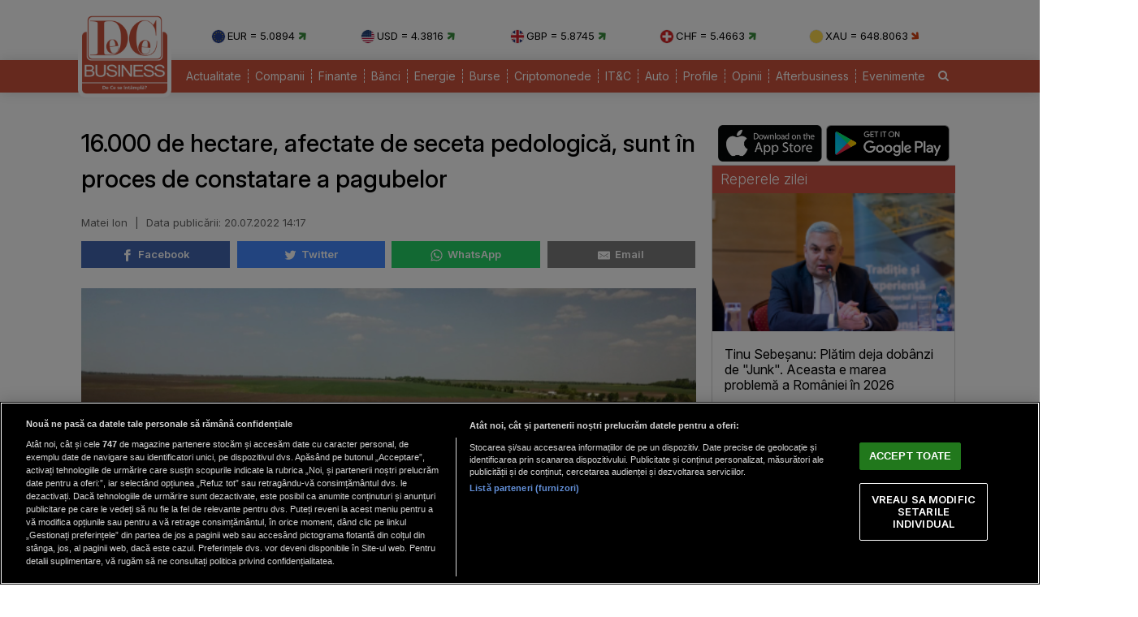

--- FILE ---
content_type: text/html; charset=UTF-8
request_url: https://www.dcbusiness.ro/16-000-de-hectare-afectate-de-seceta-pedologica-sunt-in-proces-de-constatare-a-pagubelor_646434.html
body_size: 16244
content:

<!doctype html><html lang="ro"><head><meta charset="UTF-8"><link rel="preconnect" href="https://cookie-cdn.cookiepro.com" crossorigin><link rel="preconnect" href="https://media.dcbusiness.ro" crossorigin><link rel="preload" href="https://cookie-cdn.cookiepro.com/scripttemplates/otSDKStub.js" as="script" /><link rel="dns-prefetch" href="https://sniff.dcbusiness.ro/"><link rel="dns-prefetch" href="https://www.google-analytics.com"><link rel="dns-prefetch" href="https://www.googletagmanager.com"> <title>16.000 de hectare, afectate de seceta pedologică, sunt în proces de constatare a pagubelor | DCBusiness.ro</title> <link rel="preconnect" href="https://fonts.googleapis.com"> <link rel="preconnect" href="https://fonts.gstatic.com" crossorigin> <script type="text/plain" data-cfasync="false" class="optanon-category-C0002" src="https://www.googletagmanager.com/gtag/js?id=G-K5NVSW764Q"></script><script type="text/plain" data-cfasync="false" class="optanon-category-C0002"> window.dataLayer = window.dataLayer || []; function gtag(){dataLayer.push(arguments);} gtag('js', new Date()); gtag('config', 'G-K5NVSW764Q');</script> <script src="https://cookie-cdn.cookiepro.com/scripttemplates/otSDKStub.js" data-document-language="true" type="text/javascript" charset="UTF-8" data-domain-script="167c4501-8496-46ac-adf4-a4c75f9a6f82" ></script><script type="text/javascript">function OptanonWrapper() { }</script> <script type="text/plain" data-cfasync="false" class="optanon-category-C0004" async src="https://securepubads.g.doubleclick.net/tag/js/gpt.js"></script><script type="text/plain" data-cfasync="false" class="optanon-category-C0004">var googletag = googletag || {};googletag.cmd = googletag.cmd || [];	googletag.cmd.push(function() {	googletag.defineSlot("/1473368974/dcbusiness_gpt/billboard_responsive", [[900,200], [970,90], [970,200], [970,250], [1086,280], [1164,300]], "div-gpt-dcbusiness_gpt-billboard_responsive")	.defineSizeMapping(	googletag .sizeMapping() .addSize([1920, 0], [[900,200], [970,90], [970,200], [970,250], [1086,280], [1164,300]]) .addSize([1600, 0], [[900,200], [970,90], [970,200], [970,250], [1086,280]]) .addSize([900, 0], [[900,200], [970,90], [970,200], [970,250]]) .addSize([0, 0], []) .build() ) .addService(googletag.pubads()); googletag.defineSlot("/1473368974/dcbusiness_gpt/box1_right", [[300,100], [300,200], [300,250], [300,450], [300,480], [300,600]], "div-gpt-dcbusiness_gpt-box1_right").addService(googletag.pubads()); googletag.defineSlot("/1473368974/dcbusiness_gpt/box2_right", [[300,100], [300,200], [300,250], [300,450], [300,480], [300,600]], "div-gpt-dcbusiness_gpt-box2_right").addService(googletag.pubads()); googletag.defineSlot("/1473368974/dcbusiness_gpt/box1_horizontal", [[728,90], [728,200], [750,100], [750,200], [750,300]], "div-gpt-dcbusiness_gpt-box1_horizontal").addService(googletag.pubads()); googletag.defineSlot("/1473368974/dcbusiness_gpt/box2_horizontal", [[728,90], [728,200], [750,100], [750,200]], "div-gpt-dcbusiness_gpt-box2_horizontal").addService(googletag.pubads());	googletag.defineSlot("/1473368974/dcbusiness_gpt/box1_permanent", [[300,250], [300,600]], "div-gpt-dcbusiness_gpt-box1_permanent").addService(googletag.pubads());	googletag.defineSlot("/1473368974/dcbusiness_gpt/box_large_branding_CEC_banci", [[300,600]], "div-gpt-dcbusiness_gpt-box_large_branding_CEC_banci").addService(googletag.pubads());	googletag.pubads().setCentering(true);	googletag.pubads().enableSingleRequest();	googletag.pubads().collapseEmptyDivs();	googletag.pubads().setTargeting('dcbusiness_category', 'stiri');	googletag.pubads().disableInitialLoad();	googletag.enableServices(); });</script> <script type="text/plain" data-cfasync="false" class="optanon-category-C0004" src="https://live.demand.supply/up.js"></script> <meta property="og:title" content="16.000 de hectare, afectate de seceta pedologică, sunt &icirc;n proces de constatare a pagubelor"/> <meta property="og:type" content="article" /> <meta property="article:published_time" content="2022-07-20T14:17:49+03:00" /> <meta property="og:image" content="https://media.dcbusiness.ro/image/202207/full/seceta_30416700.jpg" /> <meta property="og:url" content="https://www.dcbusiness.ro/16-000-de-hectare-afectate-de-seceta-pedologica-sunt-in-proces-de-constatare-a-pagubelor_646434.html"/> <meta property="og:description" content="Suprafaţa afectată de secetă pedologică la culturile la care s-a încheiat recoltatul, respectiv grâu, este de aproximativ 16.000 hectare cultivate în judeţele Brăila, Galaţi, Ialomiţa şi Teleorman, iar procesul de constatare a pagubelor este în plină desf" /><meta name="description" content="Suprafaţa afectată de secetă pedologică la culturile la care s-a încheiat recoltatul, respectiv grâu, este de aproximativ 16.000 hectare cultivate în judeţele Brăila, Galaţi, Ialomiţa şi Teleorman, iar procesul de constatare a pagubelor este în plină desf" /><meta name="keywords" content="apa,culturi agricole,pagube,seceta" /> <meta name="referrer" content="strict-origin-when-cross-origin"> <meta name="robots" content="follow, index, max-snippet:-1, max-video-preview:-1, max-image-preview:large"/> <meta name="reply-to" content="redactia@dcbusiness.ro" /> <meta name="Publisher" content="dcbusiness.ro" /> <meta name="author" content="Matei Ion" /> <link href="https://fonts.googleapis.com/css2?family=Inter:ital,opsz,wght@0,14..32,100..900;1,14..32,100..900&display=swap" rel="stylesheet">  <link href="https://media.dcbusiness.ro/assets_v2/styles/desktop/style.css?v=2025.1" type="text/css" rel="stylesheet" />  <link rel="stylesheet" href="https://media.dcbusiness.ro/assets_v2/css/fontawesome/font-awesome.min.css"> <link rel="stylesheet" href="https://media.dcbusiness.ro/assets_v2/flags/css/flag-icon.min.css"> <script type="application/ld+json"> { "@context": "http://schema.org", "publicAccess": true, "isAccessibleForFree": true, "@type": "NewsArticle", "mainEntityOfPage": { "@type": "WebPage", "@id": "https://www.dcbusiness.ro/16-000-de-hectare-afectate-de-seceta-pedologica-sunt-in-proces-de-constatare-a-pagubelor_646434.html" }, "headline": "16.000 de hectare, afectate de seceta pedologică, sunt în proces de constatare a pagubelor", "image": [ "https://media.dcbusiness.ro/image/202207/w670/seceta_30416700.jpg" ], "dateCreated" : "2022-07-20T14:17:49+03:00", "datePublished": "2022-07-20T14:17:49+03:00", "publisher": { "@type": "Organization", "name" : "DCBusiness", "url" : "https://www.dcbusiness.ro", "logo" : { "@type": "ImageObject", "url": "https://media.dcbusiness.ro/assets_v2/images/logo.png" } }, "description": "Suprafaţa afectată de secetă pedologică la culturile la care s-a încheiat recoltatul, respectiv grâu, este de aproximativ 16.000 hectare cultivate în judeţele Brăila, Galaţi, Ialomiţa şi Teleorman, iar procesul de constatare a pagubelor este în plină desfăşurare, a anunţat, miercuri, Ministerul Agriculturii şi Dezvoltării Rurale (MADR), într-un comunicat de presă transmis AGERPRES.", "author": "Matei Ion" } </script> <link rel="shortcut icon" href="https://media.dcbusiness.ro/assets_v2/favicon_dcb/apple-icon-180x180.png" /> <link rel="icon" type="image/x-icon" href="https://media.dcbusiness.ro/assets_v2/favicon_dcb/apple-icon-57x57.png" /> <link rel="shortcut icon" type="image/vnd.microsoft.icon" href="https://media.dcbusiness.ro/assets_v2/favicon_dcb/apple-icon-180x180.png" /> <link rel="apple-touch-icon" sizes="57x57" href="https://media.dcbusiness.ro/assets_v2/favicon_dcb/apple-icon-57x57.png"> <link rel="apple-touch-icon" sizes="60x60" href="https://media.dcbusiness.ro/assets_v2/favicon_dcb/apple-icon-60x60.png"> <link rel="apple-touch-icon" sizes="72x72" href="https://media.dcbusiness.ro/assets_v2/favicon_dcb/apple-icon-72x72.png"> <link rel="apple-touch-icon" sizes="76x76" href="https://media.dcbusiness.ro/assets_v2/favicon_dcb/apple-icon-76x76.png"> <link rel="apple-touch-icon" sizes="114x114" href="https://media.dcbusiness.ro/assets_v2/favicon_dcb/apple-icon-114x114.png"> <link rel="apple-touch-icon" sizes="120x120" href="https://media.dcbusiness.ro/assets_v2/favicon_dcb/apple-icon-120x120.png"> <link rel="apple-touch-icon" sizes="144x144" href="https://media.dcbusiness.ro/assets_v2/favicon_dcb/apple-icon-144x144.png"> <link rel="apple-touch-icon" sizes="152x152" href="https://media.dcbusiness.ro/assets_v2/favicon_dcb/apple-icon-152x152.png"> <link rel="apple-touch-icon" sizes="180x180" href="https://media.dcbusiness.ro/assets_v2/favicon_dcb/apple-icon-180x180.png"> <link rel="icon" type="image/png" sizes="192x192" href="https://media.dcbusiness.ro/assets_v2/favicon_dcb/android-icon-192x192.png?v=4"> <link rel="icon" type="image/png" sizes="32x32" href="https://media.dcbusiness.ro/assets_v2/favicon_dcb/favicon-32x32.png?v=4"> <link rel="icon" type="image/png" sizes="96x96" href="https://media.dcbusiness.ro/assets_v2/favicon_dcb/favicon-96x96.png?v=4"> <link rel="icon" type="image/png" sizes="16x16" href="https://media.dcbusiness.ro/assets_v2/favicon_dcb/favicon-16x16.png?v=4"> <meta name="msapplication-TileColor" content="#ffffff"> <meta name="msapplication-TileImage" content="https://media.dcbusiness.ro/assets_v2/favicon_dcb/ms-icon-144x144.png"> <link rel="canonical" href="https://www.dcbusiness.ro/16-000-de-hectare-afectate-de-seceta-pedologica-sunt-in-proces-de-constatare-a-pagubelor_646434.html"/> <link rel="alternate" media="only screen and (max-width: 1024px)" href="https://m.dcbusiness.ro/16-000-de-hectare-afectate-de-seceta-pedologica-sunt-in-proces-de-constatare-a-pagubelor_646434.html"/> <link rel="manifest" href="https://media.dcbusiness.ro/speedmeta/sm-manifest.json"> <script src="https://media.dcbusiness.ro/speedmeta/sm-m.js?v=2024.2" async></script> <meta name="cXenseParse:pageclass" content="article"/> <meta name="cXenseParse:url" content="https://www.dcbusiness.ro/16-000-de-hectare-afectate-de-seceta-pedologica-sunt-in-proces-de-constatare-a-pagubelor_646434.html"/> </head><body> <div id="masterwrapper" > <div id="wrapper"> <div class="indexPage"> <div id="header"> <div class="container--logo" style="width:920px;display:inline-block;margin-left:40px;vertical-align: top;margin-top: 28px;"><div class="currencies-row"><div class="currency" style="width: 20%;"><img class="currency-flag" src="https://media.dcbusiness.ro/assets_v2/images/currency/eur.svg?v=3" alt="EUR flag">EUR = 5.0894 <i class="fa fa-arrow-right tendency-up" aria-hidden="true"></i></div><div class="currency" style="width: 20%;"><img class="currency-flag" src="https://media.dcbusiness.ro/assets_v2/images/currency/usd.svg?v=3" alt="USD flag">USD = 4.3816 <i class="fa fa-arrow-right tendency-up" aria-hidden="true"></i></div><div class="currency" style="width: 20%;"><img class="currency-flag" src="https://media.dcbusiness.ro/assets_v2/images/currency/gbp.svg?v=3" alt="GBP flag">GBP = 5.8745 <i class="fa fa-arrow-right tendency-up" aria-hidden="true"></i></div><div class="currency" style="width: 20%;"><img class="currency-flag" src="https://media.dcbusiness.ro/assets_v2/images/currency/chf.svg?v=3" alt="CHF flag">CHF = 5.4663 <i class="fa fa-arrow-right tendency-up" aria-hidden="true"></i></div><div class="currency" style="width: 20%;"><img class="currency-flag" src="https://media.dcbusiness.ro/assets_v2/images/currency/xau.svg?v=3" alt="XAU flag">XAU = 648.8063 <i class="fa fa-arrow-right tendency-down" aria-hidden="true"></i></div></div></div> </div> <div class="shadowed-bottom"> <div class="container--page"> <div class="container--logo" style="top:0px;margin-left:8px;position: absolute;"> <a class="logo" href="https://www.dcbusiness.ro" title="Homepage DCBusiness" rel="nofollow"></a> </div> <div class="headerBottom mt10"> <div class="menu"> <ul> <li class="underline_link color-000066 "><a href="https://www.dcbusiness.ro/actualitate" >Actualitate</a></li> <li class="underline_link color-006633 "><a href="https://www.dcbusiness.ro/companii" >Companii</a></li> <li class="underline_link color-0099cc "><a href="https://www.dcbusiness.ro/finante" >Finante</a></li> <li class="underline_link color-9a84c8 "><a href="https://www.dcbusiness.ro/banci" >Bănci</a></li> <li class="underline_link "><a href="https://www.dcbusiness.ro/stiri-energie" >Energie</a></li> <li class="underline_link color-660066 "><a href="https://www.dcbusiness.ro/burse" >Burse</a></li> <li class="underline_link color-f0e800 "><a href="https://www.dcbusiness.ro/criptomonede" >Criptomonede</a></li> <li class="underline_link color-660000 "><a href="https://www.dcbusiness.ro/it-c" >IT&C</a></li> <li class="underline_link "><a href="https://www.dcbusiness.ro/auto" >Auto</a></li> <li class="underline_link color-990000 "><a href="https://www.dcbusiness.ro/profile" >Profile</a></li> <li class="underline_link color-ff9900 "><a href="https://www.dcbusiness.ro/opinii" >Opinii</a></li> <li class="underline_link color-ff6633 "><a href="https://www.dcbusiness.ro/afterbusiness" >Afterbusiness</a></li> <li class="underline_link "><a href="https://www.dcbusiness.ro/evenimente" >Evenimente</a></li> <li class="li-search"><a href="/cauta"><i class="fa fa-search" aria-hidden="true"></i></a></li> </ul> </div> </div> <div class="clear"></div></div> </div> <div class="clear10"></div> <div align="center" style="margin-bottom:20px;"> <div align="center"><center><div id="div-gpt-dcbusiness_gpt-billboard_responsive"> <script type="text/plain" data-cfasync="false" class="optanon-category-C0004"> googletag.cmd.push(function() { googletag.display("div-gpt-dcbusiness_gpt-billboard_responsive"); }); </script></div></center></div> </div> <div class="page"> <div class="Content"> <div class="clear10"></div><div class="ContentLeftCateg"> <h1> 16.000 de hectare, afectate de seceta pedologică, sunt în proces de constatare a pagubelor </h1> <div class="articol_info"> <span> Matei Ion <span style="padding: 0 5px;">|</span> <div class="author-meta" style="display:inline-block;"> <span>Data publicării: <time datetime="2022-07-20T14:17:49+03:00"> 20.07.2022 14:17 </time> </span> </div> </span> <div class="clear10"></div> <div class="siteAccessibility"> <a target="_blank" class="siteAccessibilityListen" href="https://facebook.com/sharer/sharer.php?u=https://www.dcbusiness.ro/16-000-de-hectare-afectate-de-seceta-pedologica-sunt-in-proces-de-constatare-a-pagubelor_646434.html" style="background: #4267b2;"><svg xmlns="http://www.w3.org/2000/svg" viewBox="0 0 24 24"><path d="M18.77 7.46H14.5v-1.9c0-.9.6-1.1 1-1.1h3V.5h-4.33C10.24.5 9.5 3.44 9.5 5.32v2.15h-3v4h3v12h5v-12h3.85l.42-4z"></path></svg>&nbsp;&nbsp;Facebook</a><a target="_blank" class="siteAccessibilityListen" href="https://twitter.com/intent/tweet/?text=16.000 de hectare, afectate de seceta pedologică, sunt &icirc;n proces de constatare a pagubelor&amp;url=https://www.dcbusiness.ro/16-000-de-hectare-afectate-de-seceta-pedologica-sunt-in-proces-de-constatare-a-pagubelor_646434.html" style="background: #448aff;"><svg xmlns="http://www.w3.org/2000/svg" viewBox="0 0 24 24"><path d="M23.44 4.83c-.8.37-1.5.38-2.22.02.93-.56.98-.96 1.32-2.02-.88.52-1.86.9-2.9 1.1-.82-.88-2-1.43-3.3-1.43-2.5 0-4.55 2.04-4.55 4.54 0 .36.03.7.1 1.04-3.77-.2-7.12-2-9.36-4.75-.4.67-.6 1.45-.6 2.3 0 1.56.8 2.95 2 3.77-.74-.03-1.44-.23-2.05-.57v.06c0 2.2 1.56 4.03 3.64 4.44-.67.2-1.37.2-2.06.08.58 1.8 2.26 3.12 4.25 3.16C5.78 18.1 3.37 18.74 1 18.46c2 1.3 4.4 2.04 6.97 2.04 8.35 0 12.92-6.92 12.92-12.93 0-.2 0-.4-.02-.6.9-.63 1.96-1.22 2.56-2.14z"></path></svg>&nbsp;&nbsp;Twitter</a><a target="_blank" class="siteAccessibilityListen" href="https://web.whatsapp.com/send?text=16.000 de hectare, afectate de seceta pedologică, sunt &icirc;n proces de constatare a pagubelor.%20https://www.dcbusiness.ro/16-000-de-hectare-afectate-de-seceta-pedologica-sunt-in-proces-de-constatare-a-pagubelor_646434.html" style="background: #25d366;"><svg xmlns="http://www.w3.org/2000/svg" viewBox="0 0 24 24"><path d="M20.1 3.9C17.9 1.7 15 .5 12 .5 5.8.5.7 5.6.7 11.9c0 2 .5 3.9 1.5 5.6L.6 23.4l6-1.6c1.6.9 3.5 1.3 5.4 1.3 6.3 0 11.4-5.1 11.4-11.4-.1-2.8-1.2-5.7-3.3-7.8zM12 21.4c-1.7 0-3.3-.5-4.8-1.3l-.4-.2-3.5 1 1-3.4L4 17c-1-1.5-1.4-3.2-1.4-5.1 0-5.2 4.2-9.4 9.4-9.4 2.5 0 4.9 1 6.7 2.8 1.8 1.8 2.8 4.2 2.8 6.7-.1 5.2-4.3 9.4-9.5 9.4zm5.1-7.1c-.3-.1-1.7-.9-1.9-1-.3-.1-.5-.1-.7.1-.2.3-.8 1-.9 1.1-.2.2-.3.2-.6.1s-1.2-.5-2.3-1.4c-.9-.8-1.4-1.7-1.6-2-.2-.3 0-.5.1-.6s.3-.3.4-.5c.2-.1.3-.3.4-.5.1-.2 0-.4 0-.5C10 9 9.3 7.6 9 7c-.1-.4-.4-.3-.5-.3h-.6s-.4.1-.7.3c-.3.3-1 1-1 2.4s1 2.8 1.1 3c.1.2 2 3.1 4.9 4.3.7.3 1.2.5 1.6.6.7.2 1.3.2 1.8.1.6-.1 1.7-.7 1.9-1.3.2-.7.2-1.2.2-1.3-.1-.3-.3-.4-.6-.5z"></path></svg>&nbsp;&nbsp;WhatsApp</a><a target="_blank" class="siteAccessibilityListen" href="/cdn-cgi/l/email-protection#[base64]" style="background:#7d7d7d;"><svg xmlns="http://www.w3.org/2000/svg" viewBox="0 0 24 24"><path d="M22 4H2C.9 4 0 4.9 0 6v12c0 1.1.9 2 2 2h20c1.1 0 2-.9 2-2V6c0-1.1-.9-2-2-2zM7.25 14.43l-3.5 2c-.08.05-.17.07-.25.07-.17 0-.34-.1-.43-.25-.14-.24-.06-.55.18-.68l3.5-2c.24-.14.55-.06.68.18.14.24.06.55-.18.68zm4.75.07c-.1 0-.2-.03-.27-.08l-8.5-5.5c-.23-.15-.3-.46-.15-.7.15-.22.46-.3.7-.14L12 13.4l8.23-5.32c.23-.15.54-.08.7.15.14.23.07.54-.16.7l-8.5 5.5c-.08.04-.17.07-.27.07zm8.93 1.75c-.1.16-.26.25-.43.25-.08 0-.17-.02-.25-.07l-3.5-2c-.24-.13-.32-.44-.18-.68s.44-.32.68-.18l3.5 2c.24.13.32.44.18.68z"></path></svg>&nbsp;&nbsp;Email</a> </div> <div class="clear10"></div> </div> <div class="clear"></div> <div class="articleMainImage"> <img alt="Seceta afectează culturile agricole" title="Seceta afectează culturile agricole" src="https://media.dcbusiness.ro/image/202207/w670/seceta_30416700.jpg" style="" /> </div> <div class="imageDescription">Seceta afectează culturile agricole</div> <div class="article_description_new"><p style="text-align: justify;">Suprafaţa afectată de secetă pedologică la culturile la care s-a încheiat recoltatul, respectiv grâu, este de aproximativ 16.000 hectare cultivate în judeţele Brăila, Galaţi, Ialomiţa şi Teleorman, iar procesul de constatare a pagubelor este în plină desfăşurare, a anunţat, miercuri, Ministerul Agriculturii şi Dezvoltării Rurale (MADR), într-un comunicat de presă transmis AGERPRES.</p></div> <div class="clear10"></div> <div align="center"><center><div id="div-gpt-dcbusiness_gpt-box1_horizontal"> <script data-cfasync="false" src="/cdn-cgi/scripts/5c5dd728/cloudflare-static/email-decode.min.js"></script><script type="text/plain" data-cfasync="false" class="optanon-category-C0004"> googletag.cmd.push(function() { googletag.display("div-gpt-dcbusiness_gpt-box1_horizontal"); }); </script></div></center></div> <div class="articol_dec" id="articleContent"> <p style="text-align: justify;">"Ca urmare a secetei pedologice instalate în unele regiuni ale României, în baza prevederilor HG 557/august 2016, şi ale Ordinului comun al ministrului Afacerilor Interne şi al ministrului Agriculturii şi Dezvoltării Rurale pentru completarea Regulamentului privind gestionarea situaţiilor de urgenţă generate de fenomene meteorologice periculoase având ca efect producerea secetei pedologice, la nivelul fiecărui judeţ este instituită procedura care stabileşte modalităţile de constatare şi înregistrare a pagubelor. În baza procedurilor instituite, comisiile de constatare a suprafeţelor calamitate şi a gradului de afectare a culturilor, din care fac parte reprezentanţi ai administraţiei publice locale, un reprezentat al APIA şi un reprezentant al Direcţiei Agricole judeţene, evaluează la faţa locului pagubele produse pentru fiecare cultură, pe baza solicitărilor transmise de cultivatorii/producătorii agricoli din zonele afectate autorităţilor locale", notează sursa citată.<br /><br />Termenul de depunere a documentaţiilor prin care s-a constatat gradul de afectare a culturilor de factorul de risc (secetă pedologică) este 30 august pentru culturile de toamnă (grâu şi triticale), respectiv 15 decembrie pentru culturile prăşitoare (porumb şi floarea-soarelui).<br /><br />MADR precizează că, în prezent, sunt prelucrate datele la culturile unde recoltatul s-a încheiat. Astfel, potrivit documentelor şi comunicărilor transmise de prefecturi, suprafaţa afectată de seceta pedologică la culturile la care s-a încheiat recoltatul, respectiv grâu, este de aproximativ 16.000 hectare, cultivate în judeţele Brăila, Galaţi, Ialomiţa şi Teleorman.<br /><br />Procesul de constatare este în plină desfăşurare şi la culturile prăşitoare (porumb şi floarea soarelui), comisiile sunt în teren pentru a evalua şi înregistra pagubele produse, urmând că acestea să fie comunicate periodic, se menţionează în comunicat.</p><p style="text-align: justify;">Citește și: <strong>Caniculă. DSU, celulă de criză pentru monitorizarea efectelor</strong></p><p style="text-align: justify;">Premierul Nicolae Ciucă a solicitat Departamentului pentru Situaţii de Urgenţă înfiinţarea unei celule de criză care să monitorizeze, începând de joi, efectele produse de temperaturile foarte ridicate aşteptate în perioada următoare.</p><p style="text-align: justify;">"Am discutat cu reprezentantul Institutului Naţional de Meteorologie şi Hidrologie şi prognozele pentru perioada imediat următoare evidenţiază temperaturi foarte ridicate, motiv pentru care am să dau sarcină Departamentului pentru Situaţii de Urgenţă ca, la nivelul Centrului Naţional de Coordonare şi Conducere a Intervenţiei, să funcţioneze, începând de mâine, o celulă de criză care va fi destinată pentru monitorizarea efectelor produse de temperaturile foarte ridicate", a declarat Ciucă, miercuri, la începutul şedinţei de Guvern.<br /><br />El a anunţat, totodată, că miercuri va avea loc o reuniune a Comitetului Naţional pentru Situaţii de Urgenţă pentru a adopta un pachet de măsuri de contracarare a efectelor produse de temperaturile ridicate.<br /><br />"Astăzi vom avea o întâlnire a Comitetului Naţional pentru Situaţii de Urgenţă, comitet care va întocmi o decizie prin care se va transmite către toate Comitetele judeţene pentru situaţii de urgenţă şi, desigur, toate instituţiile guvernamentale un pachet de măsuri care vizează atât monitorizarea, cât şi măsuri de prevenire a efectelor produse de temperaturile ridicate", a explicat prim-ministrul.<br /><br />Şeful Executivului a precizat că Departamentul pentru Situaţii de Urgenţă va coordona activitatea la nivel naţional şi, împreună cu ministerele de linie, vor fi luate şi măsuri de informare a populaţiei.<br /><br />"Vom lua măsuri de coordonare cu organizaţiile neguvernamentale şi cele de voluntari pentru identificarea persoanelor vulnerabile şi stabilirea de măsuri pentru sprijinul acestora. Pe linia Ministerului Sănătăţii, vă rog să avem un pachet de informaţii astfel încât cetăţenii să poată să aibă cunoştinţă despre efecte şi, desigur, punctele de ajutor care vor fi instalate ca urmare a deciziei de la nivelul Comitetului Naţional pentru Situaţii de Urgenţă şi, desigur, ca urmare a deciziilor care vor fi luate la nivelul autorităţilor locale. De asemenea, la nivelul Guvernului, va exista o platformă de informare cu toate aceste date şi informaţii, de asemenea elementele de prognoză, astfel încât să putem să avem toate măsurile de prevenire luate şi, desigur, toate echipamentele operative pentru a putea să intervenim în caz de nevoie", a menţionat Ciucă. Citește mai mult <a href="https://www.dcbusiness.ro/canicula-dsu-celula-de-criza-pentru-monitorizarea-efectelor_646432.html" target="_blank" rel="noopener">AICI</a></p> <p align="left"><img style="width:32px;height:32px;vertical-align: top;display: inline-block;" src="https://media.dcbusiness.ro/nxt/Google_News_icon.svg" border="0" alt="Google News icon" />&nbsp; Fiți la curent cu ultimele noutăți. Urmăriți DCBusiness și pe <a href="https://news.google.com/publications/CAAqBwgKMK3foQswxem5Aw?hl=ro&gl=RO&ceid=RO%3Aro" title="DCBusiness Google News" target="_blank">Google News</a></p> <p style="margin-bottom: 5px;background-color: #e4e8e9;opacity: 0.8;background-image: radial-gradient(#ce5344 0.5px, #e4e8e9 0.5px);background-size: 10px 10px;}">Ţi s-a părut interesant acest articol?<br /><br />Urmărește pagina de <a href="https://www.facebook.com/rodcbusiness/" target="_blank">Facebook DCBusiness</a> pentru a fi la curent cu cele mai importante ştiri despre evoluţia economiei, modificările fiscale, deciziile privind salariile şi pensiile, precum şi alte analize şi informaţii atât de pe plan intern cât şi extern.</p> </div> <div class="clear10"></div> <div class="clear10"></div> <div class="articol_info"> <div class="siteAccessibility"> <a target="_blank" class="siteAccessibilityListen" href="https://facebook.com/sharer/sharer.php?u=https://www.dcbusiness.ro/16-000-de-hectare-afectate-de-seceta-pedologica-sunt-in-proces-de-constatare-a-pagubelor_646434.html" style="background: #4267b2;"><svg xmlns="http://www.w3.org/2000/svg" viewBox="0 0 24 24"><path d="M18.77 7.46H14.5v-1.9c0-.9.6-1.1 1-1.1h3V.5h-4.33C10.24.5 9.5 3.44 9.5 5.32v2.15h-3v4h3v12h5v-12h3.85l.42-4z"></path></svg>&nbsp;&nbsp;Facebook</a><a target="_blank" class="siteAccessibilityListen" href="https://twitter.com/intent/tweet/?text=16.000 de hectare, afectate de seceta pedologică, sunt &icirc;n proces de constatare a pagubelor&amp;url=https://www.dcbusiness.ro/16-000-de-hectare-afectate-de-seceta-pedologica-sunt-in-proces-de-constatare-a-pagubelor_646434.html" style="background: #448aff;"><svg xmlns="http://www.w3.org/2000/svg" viewBox="0 0 24 24"><path d="M23.44 4.83c-.8.37-1.5.38-2.22.02.93-.56.98-.96 1.32-2.02-.88.52-1.86.9-2.9 1.1-.82-.88-2-1.43-3.3-1.43-2.5 0-4.55 2.04-4.55 4.54 0 .36.03.7.1 1.04-3.77-.2-7.12-2-9.36-4.75-.4.67-.6 1.45-.6 2.3 0 1.56.8 2.95 2 3.77-.74-.03-1.44-.23-2.05-.57v.06c0 2.2 1.56 4.03 3.64 4.44-.67.2-1.37.2-2.06.08.58 1.8 2.26 3.12 4.25 3.16C5.78 18.1 3.37 18.74 1 18.46c2 1.3 4.4 2.04 6.97 2.04 8.35 0 12.92-6.92 12.92-12.93 0-.2 0-.4-.02-.6.9-.63 1.96-1.22 2.56-2.14z"></path></svg>&nbsp;&nbsp;Twitter</a><a target="_blank" class="siteAccessibilityListen" href="https://web.whatsapp.com/send?text=16.000 de hectare, afectate de seceta pedologică, sunt &icirc;n proces de constatare a pagubelor.%20https://www.dcbusiness.ro/16-000-de-hectare-afectate-de-seceta-pedologica-sunt-in-proces-de-constatare-a-pagubelor_646434.html" style="background: #25d366;"><svg xmlns="http://www.w3.org/2000/svg" viewBox="0 0 24 24"><path d="M20.1 3.9C17.9 1.7 15 .5 12 .5 5.8.5.7 5.6.7 11.9c0 2 .5 3.9 1.5 5.6L.6 23.4l6-1.6c1.6.9 3.5 1.3 5.4 1.3 6.3 0 11.4-5.1 11.4-11.4-.1-2.8-1.2-5.7-3.3-7.8zM12 21.4c-1.7 0-3.3-.5-4.8-1.3l-.4-.2-3.5 1 1-3.4L4 17c-1-1.5-1.4-3.2-1.4-5.1 0-5.2 4.2-9.4 9.4-9.4 2.5 0 4.9 1 6.7 2.8 1.8 1.8 2.8 4.2 2.8 6.7-.1 5.2-4.3 9.4-9.5 9.4zm5.1-7.1c-.3-.1-1.7-.9-1.9-1-.3-.1-.5-.1-.7.1-.2.3-.8 1-.9 1.1-.2.2-.3.2-.6.1s-1.2-.5-2.3-1.4c-.9-.8-1.4-1.7-1.6-2-.2-.3 0-.5.1-.6s.3-.3.4-.5c.2-.1.3-.3.4-.5.1-.2 0-.4 0-.5C10 9 9.3 7.6 9 7c-.1-.4-.4-.3-.5-.3h-.6s-.4.1-.7.3c-.3.3-1 1-1 2.4s1 2.8 1.1 3c.1.2 2 3.1 4.9 4.3.7.3 1.2.5 1.6.6.7.2 1.3.2 1.8.1.6-.1 1.7-.7 1.9-1.3.2-.7.2-1.2.2-1.3-.1-.3-.3-.4-.6-.5z"></path></svg>&nbsp;&nbsp;WhatsApp</a><a target="_blank" class="siteAccessibilityListen" href="/cdn-cgi/l/email-protection#[base64]" style="background:#7d7d7d;"><svg xmlns="http://www.w3.org/2000/svg" viewBox="0 0 24 24"><path d="M22 4H2C.9 4 0 4.9 0 6v12c0 1.1.9 2 2 2h20c1.1 0 2-.9 2-2V6c0-1.1-.9-2-2-2zM7.25 14.43l-3.5 2c-.08.05-.17.07-.25.07-.17 0-.34-.1-.43-.25-.14-.24-.06-.55.18-.68l3.5-2c.24-.14.55-.06.68.18.14.24.06.55-.18.68zm4.75.07c-.1 0-.2-.03-.27-.08l-8.5-5.5c-.23-.15-.3-.46-.15-.7.15-.22.46-.3.7-.14L12 13.4l8.23-5.32c.23-.15.54-.08.7.15.14.23.07.54-.16.7l-8.5 5.5c-.08.04-.17.07-.27.07zm8.93 1.75c-.1.16-.26.25-.43.25-.08 0-.17-.02-.25-.07l-3.5-2c-.24-.13-.32-.44-.18-.68s.44-.32.68-.18l3.5 2c.24.13.32.44.18.68z"></path></svg>&nbsp;&nbsp;Email</a> </div> </div> <div class="clear10"></div> <div class="article_tag_wrapper"><h3 class="article_tag_title">Tagurile articolului:</h3><a href="https://www.dcbusiness.ro/tag/apa_1402"><div class="article_tag">apa</div></a><a href="https://www.dcbusiness.ro/tag/culturi-agricole_5034"><div class="article_tag">culturi agricole</div></a><a href="https://www.dcbusiness.ro/tag/pagube_4668"><div class="article_tag">pagube</div></a><a href="https://www.dcbusiness.ro/tag/seceta_974"><div class="article_tag">seceta</div></a></div> <div align="center"><center><div id="div-gpt-dcbusiness_gpt-box2_horizontal"> <script data-cfasync="false" src="/cdn-cgi/scripts/5c5dd728/cloudflare-static/email-decode.min.js"></script><script type="text/plain" data-cfasync="false" class="optanon-category-C0004"> googletag.cmd.push(function() { googletag.display("div-gpt-dcbusiness_gpt-box2_horizontal"); }); </script></div></center></div> <div class="clear10"></div> <div class="clear30"></div> <div class="article_container flex-container"> <div class="container container--secondary flex-child-2x3 daily-articles" style="flex-basis:33%;"> <h3 class="category-tag category-tag--daily">Mutarea zilei</h3> <a href="https://www.dcbusiness.ro/avantajele-si-dezavantajele-acordului-ue---mercosur--analiza_685132.html"><div class="image_container"><img src="https://media.dcbusiness.ro/vanilla-lazyload/no-img-dcbusiness-placeholder.jpg" alt="Strângere de mână / FOTO: Freepik" title="Strângere de mână / FOTO: Freepik" data-src="https://media.dcbusiness.ro/image/202402/w670/picture-two-young-businessmen-street-shaking-hands_87688700.jpg" style="" class="lazy" /> </div></a> <div class="text-block"> <h1 class="title" style="line-height: 22px;"><a href="https://www.dcbusiness.ro/avantajele-si-dezavantajele-acordului-ue---mercosur--analiza_685132.html">Avantajele şi dezavantajele acordului UE - Mercosur. Analiză</a></h1> </div></div> <div class="container container--secondary flex-child-2x3 daily-articles" style="flex-basis:33%;"> <h3 class="category-tag category-tag--daily">Cifra zilei</h3> <a href="https://www.dcbusiness.ro/prapastie-salariala-12-931-lei-in-it-vs-3-403-lei-in-hoteluri-si-restaurante_685114.html"><div class="image_container"><img src="https://media.dcbusiness.ro/vanilla-lazyload/no-img-dcbusiness-placeholder.jpg" alt="Birou. Foto: Freepik.com" title="Birou. Foto: Freepik.com" data-src="https://media.dcbusiness.ro/image/202505/w670/team-colleagues-works-with-laptop-documents-sitting-desks-modern-office-work-process-office_23355500.jpg" style="" class="lazy" /> </div></a> <div class="text-block"> <h1 class="title" style="line-height: 22px;"><a href="https://www.dcbusiness.ro/prapastie-salariala-12-931-lei-in-it-vs-3-403-lei-in-hoteluri-si-restaurante_685114.html">Prăpastie salarială: 12.931 lei în IT vs 3.403 lei în HoReCa</a></h1> </div></div> <div class="container container--secondary flex-child-2x3 daily-articles" style="flex-basis:33%;"> <h3 class="category-tag category-tag--daily">Declarația zilei</h3> <a href="https://www.dcbusiness.ro/paradoxul-romaniei-tara-producatoare-de-gaze-dar-care-are-nevoie-de-importuri-in-perioadele-de-ger_685150.html"><div class="image_container"><img src="https://media.dcbusiness.ro/vanilla-lazyload/no-img-dcbusiness-placeholder.jpg" alt="Foto: Freepik.com" title="Foto: Freepik.com" data-src="https://media.dcbusiness.ro/image/202503/w670/gaze_33290900.jpg" style="" class="lazy" /> </div></a> <div class="text-block"> <h1 class="title" style="line-height: 22px;"><a href="https://www.dcbusiness.ro/paradoxul-romaniei-tara-producatoare-de-gaze-dar-care-are-nevoie-de-importuri-in-perioadele-de-ger_685150.html">Paradoxul României: Ţară producătoare de gaze dar care are nevoie de importuri în perioadele de ger</a></h1> </div></div> </div> <div class="clear20"></div> <h2 class="section_title section_title-bg mt10"><span>Articole Recomandate</span></h2> <div class="box_set_articles stiriIndex" style=""> <a class="box_set_articles_img " href="https://www.dcbusiness.ro/comisia-europeana-transmite-ca-acordul-mercosur-deschide-noi-oportunitati-pentru-fermierii-romani_685163.html" title=""> <img class="lazy" src="https://media.dcbusiness.ro/vanilla-lazyload/no-img-dcbusiness-placeholder.jpg" data-src="https://media.dcbusiness.ro/image/202306/w210h158/pexels-mark-stebnicki-2889442_18973000.jpg" style="width:100%;"/> </a> <h2><a href="https://www.dcbusiness.ro/comisia-europeana-transmite-ca-acordul-mercosur-deschide-noi-oportunitati-pentru-fermierii-romani_685163.html" class="box_set_articles_second_title" >Comisia Europeană transmite că acordul Mercosur deschide noi...</a></h2> </div><div class="box_set_articles stiriIndex" style=""> <a class="box_set_articles_img " href="https://www.dcbusiness.ro/aei-romanii-pot-reduce-cu-pana-la-35prc-costurile-la-energie-electrica-prin-schimbarea-furnizorului_685162.html" title=""> <img class="lazy" src="https://media.dcbusiness.ro/vanilla-lazyload/no-img-dcbusiness-placeholder.jpg" data-src="https://media.dcbusiness.ro/image/202509/w210h158/young-couple-calculating-their-domestic-budget-together-kitchen-trying-save-money-buying-new-car-having-stressed-frustrated-looks-unhappy-woman-showing-unpaid-bill-her-husband_46308400.jpg" style="width:100%;"/> </a> <h2><a href="https://www.dcbusiness.ro/aei-romanii-pot-reduce-cu-pana-la-35prc-costurile-la-energie-electrica-prin-schimbarea-furnizorului_685162.html" class="box_set_articles_second_title" >AEI: Românii pot reduce cu până la 35% costurile la energie...</a></h2> </div><div class="box_set_articles stiriIndex" style=""> <a class="box_set_articles_img " href="https://www.dcbusiness.ro/macron-ameninta-cu-arma-comerciala-a-ue-dupa-tarifele-anuntate-de-trump_685166.html" title=""> <img class="lazy" src="https://media.dcbusiness.ro/vanilla-lazyload/no-img-dcbusiness-placeholder.jpg" data-src="https://media.dcbusiness.ro/image/202303/w210h158/emmanuel-macron_55228300.jpg" style="width:100%;"/> </a> <h2><a href="https://www.dcbusiness.ro/macron-ameninta-cu-arma-comerciala-a-ue-dupa-tarifele-anuntate-de-trump_685166.html" class="box_set_articles_second_title" >Macron amenință cu „arma comercială” a UE, după tarifele anunțate...</a></h2> </div><div class="box_set_articles stiriIndex" style=""> <a class="box_set_articles_img " href="https://www.dcbusiness.ro/acordul-ue-mercosur-semnat-principalele-declaratii_685153.html" title=""> <img class="lazy" src="https://media.dcbusiness.ro/vanilla-lazyload/no-img-dcbusiness-placeholder.jpg" data-src="https://media.dcbusiness.ro/image/202601/w210h158/semnare-mercosur_98998900.jpeg" style="width:100%;"/> </a> <h2><a href="https://www.dcbusiness.ro/acordul-ue-mercosur-semnat-principalele-declaratii_685153.html" class="box_set_articles_second_title" >Acordul UE - Mercosur, semnat. Principalele declaraţii</a></h2> </div><div class="box_set_articles stiriIndex" style=""> <a class="box_set_articles_img " href="https://www.dcbusiness.ro/ce-inseamna-aderarea-romaniei-la-ocde--nazare--beneficii-pentru-toti-romanii_685147.html" title=""> <img class="lazy" src="https://media.dcbusiness.ro/vanilla-lazyload/no-img-dcbusiness-placeholder.jpg" data-src="https://media.dcbusiness.ro/image/202506/w210h158/alexandru-nazare_82217200.jpg" style="width:100%;"/> </a> <h2><a href="https://www.dcbusiness.ro/ce-inseamna-aderarea-romaniei-la-ocde--nazare--beneficii-pentru-toti-romanii_685147.html" class="box_set_articles_second_title" >Ce înseamnă aderarea României la OCDE. Nazare: Beneficii pentru...</a></h2> </div><div class="box_set_articles stiriIndex" style=""> <a class="box_set_articles_img " href="https://www.dcbusiness.ro/discutii-romano-americane-pentru-atragerea-de-investitii-si-debirocratizarea-economiei_685159.html" title=""> <img class="lazy" src="https://media.dcbusiness.ro/vanilla-lazyload/no-img-dcbusiness-placeholder.jpg" data-src="https://media.dcbusiness.ro/image/202508/w210h158/viza-sua_20560600.jpg" style="width:100%;"/> </a> <h2><a href="https://www.dcbusiness.ro/discutii-romano-americane-pentru-atragerea-de-investitii-si-debirocratizarea-economiei_685159.html" class="box_set_articles_second_title" >Discuţii româno-americane pentru atragerea de investiţii şi...</a></h2> </div><div class="box_set_articles stiriIndex" style=""> <a class="box_set_articles_img " href="https://www.dcbusiness.ro/doua-noi-rame-pesa-ajung-duminica-la-bucuresti_685156.html" title=""> <img class="lazy" src="https://media.dcbusiness.ro/vanilla-lazyload/no-img-dcbusiness-placeholder.jpg" data-src="https://media.dcbusiness.ro/image/202401/w210h158/pesa655_romania-scaled_53563900.jpg" style="width:100%;"/> </a> <h2><a href="https://www.dcbusiness.ro/doua-noi-rame-pesa-ajung-duminica-la-bucuresti_685156.html" class="box_set_articles_second_title" >Două noi rame PESA ajung duminică la Bucureşti</a></h2> </div><div class="box_set_articles stiriIndex" style=""> <a class="box_set_articles_img " href="https://www.dcbusiness.ro/ce-risti-daca-apari-pe-lista-datornicilor--implicatiile-proiectului-privind-publicarea-datoriilor-fiscale_685135.html" title=""> <img class="lazy" src="https://media.dcbusiness.ro/vanilla-lazyload/no-img-dcbusiness-placeholder.jpg" data-src="https://media.dcbusiness.ro/image/202601/w210h158/document_16292200.jpg" style="width:100%;"/> </a> <h2><a href="https://www.dcbusiness.ro/ce-risti-daca-apari-pe-lista-datornicilor--implicatiile-proiectului-privind-publicarea-datoriilor-fiscale_685135.html" class="box_set_articles_second_title" >Ce riști dacă apari pe lista datornicilor. Implicațiile proiectului...</a></h2> </div><div class="box_set_articles stiriIndex" style=""> <a class="box_set_articles_img " href="https://www.dcbusiness.ro/acordul-mercosur-semnat-sambata-in-paraguay_685136.html" title=""> <img class="lazy" src="https://media.dcbusiness.ro/vanilla-lazyload/no-img-dcbusiness-placeholder.jpg" data-src="https://media.dcbusiness.ro/image/202507/w210h158/fermier_50660800.jpg" style="width:100%;"/> </a> <h2><a href="https://www.dcbusiness.ro/acordul-mercosur-semnat-sambata-in-paraguay_685136.html" class="box_set_articles_second_title" >Acordul Mercosur, semnat sâmbătă în Paraguay</a></h2> </div><div class="box_set_articles stiriIndex" style=""> <a class="box_set_articles_img " href="https://www.dcbusiness.ro/castiguri-sigure--fara-impozit--oportunitate-oferita-de-ministerul-finantelor--pana-vineri--23-ianuarie_685138.html" title=""> <img class="lazy" src="https://media.dcbusiness.ro/vanilla-lazyload/no-img-dcbusiness-placeholder.jpg" data-src="https://media.dcbusiness.ro/image/202508/w210h158/numara-bani-2_79247500.jpg" style="width:100%;"/> </a> <h2><a href="https://www.dcbusiness.ro/castiguri-sigure--fara-impozit--oportunitate-oferita-de-ministerul-finantelor--pana-vineri--23-ianuarie_685138.html" class="box_set_articles_second_title" >Câştiguri sigure, fără impozit. Oportunitate oferită de Ministerul...</a></h2> </div><div class="box_set_articles stiriIndex" style=""> <a class="box_set_articles_img " href="https://www.dcbusiness.ro/proces-la-moscova-impotriva-companiei-belgiene-euroclear--care-detine-cea-mai-mare-parte-a-activelor-rusesti-inghetate_685139.html" title=""> <img class="lazy" src="https://media.dcbusiness.ro/vanilla-lazyload/no-img-dcbusiness-placeholder.jpg" data-src="https://media.dcbusiness.ro/image/202410/w210h158/moscova_29708700.jpg" style="width:100%;"/> </a> <h2><a href="https://www.dcbusiness.ro/proces-la-moscova-impotriva-companiei-belgiene-euroclear--care-detine-cea-mai-mare-parte-a-activelor-rusesti-inghetate_685139.html" class="box_set_articles_second_title" >Proces la Moscova împotriva companiei belgiene Euroclear, care...</a></h2> </div><div class="box_set_articles stiriIndex" style=""> <a class="box_set_articles_img " href="https://www.dcbusiness.ro/tinu-sebesanu--platim-deja-dobanzi-de-junk--aceasta-e-marea-problema-a-romaniei-in-2026_685123.html" title=""> <img class="lazy" src="https://media.dcbusiness.ro/vanilla-lazyload/no-img-dcbusiness-placeholder.jpg" data-src="https://media.dcbusiness.ro/image/202312/w210h158/tinu-bebesanu_13107400.jpg" style="width:100%;"/> <div class="tdr_special_tag exclusive">EXCLUSIV</div> </a> <h2><a href="https://www.dcbusiness.ro/tinu-sebesanu--platim-deja-dobanzi-de-junk--aceasta-e-marea-problema-a-romaniei-in-2026_685123.html" class="box_set_articles_second_title" >Tinu Sebeşanu: Plătim deja dobânzi de "Junk". Aceasta e marea...</a></h2> </div><div class="box_set_articles stiriIndex" style=""> <a class="box_set_articles_img " href="https://www.dcbusiness.ro/leul-lovit-din-toate-partile-bnr-a-anuntat-ce-se-intampla-cu-moneda-nationala_685126.html" title=""> <img class="lazy" src="https://media.dcbusiness.ro/vanilla-lazyload/no-img-dcbusiness-placeholder.jpg" data-src="https://media.dcbusiness.ro/image/202407/w210h158/bnr-bani_47969200.jpg" style="width:100%;"/> </a> <h2><a href="https://www.dcbusiness.ro/leul-lovit-din-toate-partile-bnr-a-anuntat-ce-se-intampla-cu-moneda-nationala_685126.html" class="box_set_articles_second_title" >Leul, lovit din toate părţile. BNR a anunţat ce se întâmplă cu...</a></h2> </div><div class="box_set_articles stiriIndex" style=""> <a class="box_set_articles_img " href="https://www.dcbusiness.ro/china-consuma-mai-multa-energie-electrica-decat-ue-rusia-india-si-japonia-la-un-loc_685144.html" title=""> <img class="lazy" src="https://media.dcbusiness.ro/vanilla-lazyload/no-img-dcbusiness-placeholder.jpg" data-src="https://media.dcbusiness.ro/image/202601/w210h158/shanghai_35228100.jpg" style="width:100%;"/> </a> <h2><a href="https://www.dcbusiness.ro/china-consuma-mai-multa-energie-electrica-decat-ue-rusia-india-si-japonia-la-un-loc_685144.html" class="box_set_articles_second_title" >China consumă mai multă energie electrică decât UE, Rusia, India şi...</a></h2> </div><div class="box_set_articles stiriIndex" style=""> <a class="box_set_articles_img " href="https://www.dcbusiness.ro/importatorii-de-forta-de-munca-avertizeaza--noua-ordonanta-risca-sa-sufoce-imm-urile_685141.html" title=""> <img class="lazy" src="https://media.dcbusiness.ro/vanilla-lazyload/no-img-dcbusiness-placeholder.jpg" data-src="https://media.dcbusiness.ro/image/202511/w210h158/panouri-solare_71578400.jpg" style="width:100%;"/> </a> <h2><a href="https://www.dcbusiness.ro/importatorii-de-forta-de-munca-avertizeaza--noua-ordonanta-risca-sa-sufoce-imm-urile_685141.html" class="box_set_articles_second_title" >Importatorii de forță de muncă avertizează: Noua ordonanţă riscă să...</a></h2> </div><div class="box_set_articles stiriIndex" style=""> <a class="box_set_articles_img " href="https://www.dcbusiness.ro/noi-obligatii-ro-e-factura-anaf-modifica-procedura-de-inregistrare_685096.html" title=""> <img class="lazy" src="https://media.dcbusiness.ro/vanilla-lazyload/no-img-dcbusiness-placeholder.jpg" data-src="https://media.dcbusiness.ro/image/202406/w210h158/efactura2025_48342200.jpg" style="width:100%;"/> </a> <h2><a href="https://www.dcbusiness.ro/noi-obligatii-ro-e-factura-anaf-modifica-procedura-de-inregistrare_685096.html" class="box_set_articles_second_title" >Noi obligații RO e-Factura: ANAF modifică procedura de înregistrare</a></h2> </div><div class="box_set_articles stiriIndex" style=""> <a class="box_set_articles_img " href="https://www.dcbusiness.ro/avertizare-aei--facturi-duble-la-caldura-pentru-bucuresteni--in-ianuarie-2026_685111.html" title=""> <img class="lazy" src="https://media.dcbusiness.ro/vanilla-lazyload/no-img-dcbusiness-placeholder.jpg" data-src="https://media.dcbusiness.ro/image/202209/w210h158/bani-pe-calorifer_29493200.jpeg" style="width:100%;"/> </a> <h2><a href="https://www.dcbusiness.ro/avertizare-aei--facturi-duble-la-caldura-pentru-bucuresteni--in-ianuarie-2026_685111.html" class="box_set_articles_second_title" >Avertizare AEI: Facturi duble la căldură pentru bucureşteni, în...</a></h2> </div><div class="box_set_articles stiriIndex" style=""> <a class="box_set_articles_img " href="https://www.dcbusiness.ro/bvb_685118.html" title=""> <img class="lazy" src="https://media.dcbusiness.ro/vanilla-lazyload/no-img-dcbusiness-placeholder.jpg" data-src="https://media.dcbusiness.ro/image/202412/w210h158/bvb_38626500.jpg" style="width:100%;"/> </a> <h2><a href="https://www.dcbusiness.ro/bvb_685118.html" class="box_set_articles_second_title" >BVB a deschis în creştere ultima şedinţă de tranzacţionare a...</a></h2> </div><div class="box_set_articles stiriIndex" style=""> <a class="box_set_articles_img " href="https://www.dcbusiness.ro/fitch-tensiunile-sua-groenlanda-pot-lovi-ratingurile-de-tara-din-europa_685102.html" title=""> <img class="lazy" src="https://media.dcbusiness.ro/vanilla-lazyload/no-img-dcbusiness-placeholder.jpg" data-src="https://media.dcbusiness.ro/image/202211/w210h158/harta-europa-3_36794000.jpg" style="width:100%;"/> </a> <h2><a href="https://www.dcbusiness.ro/fitch-tensiunile-sua-groenlanda-pot-lovi-ratingurile-de-tara-din-europa_685102.html" class="box_set_articles_second_title" >Fitch: Tensiunile SUA–Groenlanda pot lovi ratingurile de țară din...</a></h2> </div><div class="box_set_articles stiriIndex" style=""> <a class="box_set_articles_img " href="https://www.dcbusiness.ro/romania-oportunitati-si-riscuri-ce-trebuie-sa-stie-investitorii-interviu-cu-tinu-sebesanu_685099.html" title=""> <img class="lazy" src="https://media.dcbusiness.ro/vanilla-lazyload/no-img-dcbusiness-placeholder.jpg" data-src="https://media.dcbusiness.ro/image/202301/w210h158/constantin-sebesanu-632674_95504700.jpeg" style="width:100%;"/> <div class="tdr_special_tag exclusive">EXCLUSIV</div> </a> <h2><a href="https://www.dcbusiness.ro/romania-oportunitati-si-riscuri-ce-trebuie-sa-stie-investitorii-interviu-cu-tinu-sebesanu_685099.html" class="box_set_articles_second_title" >România, oportunități și riscuri: Ce trebuie să știe investitorii....</a></h2> </div><div class="box_set_articles stiriIndex" style=""> <a class="box_set_articles_img " href="https://www.dcbusiness.ro/china-a-suspendat-importurile-de-energie-electrica-din-rusia_685129.html" title=""> <img class="lazy" src="https://media.dcbusiness.ro/vanilla-lazyload/no-img-dcbusiness-placeholder.jpg" data-src="https://media.dcbusiness.ro/image/202510/w210h158/energie-electrica_73569300.jpg" style="width:100%;"/> </a> <h2><a href="https://www.dcbusiness.ro/china-a-suspendat-importurile-de-energie-electrica-din-rusia_685129.html" class="box_set_articles_second_title" >China a suspendat importurile de energie electrică din Rusia</a></h2> </div><div class="box_set_articles stiriIndex" style=""> <a class="box_set_articles_img " href="https://www.dcbusiness.ro/safe-romania-intra-in-primul-val-de-finantare-europeana-pentru-aparare_685106.html" title=""> <img class="lazy" src="https://media.dcbusiness.ro/vanilla-lazyload/no-img-dcbusiness-placeholder.jpg" data-src="https://media.dcbusiness.ro/image/201912/w210h158/parada_01532600.jpg" style="width:100%;"/> </a> <h2><a href="https://www.dcbusiness.ro/safe-romania-intra-in-primul-val-de-finantare-europeana-pentru-aparare_685106.html" class="box_set_articles_second_title" >SAFE: România intră în primul val de finanțare europeană pentru...</a></h2> </div><div class="box_set_articles stiriIndex" style=""> <a class="box_set_articles_img " href="https://www.dcbusiness.ro/vesti-bune-pentru-cei-care-vor-sa-cumpere-o-masina-electrica-la-mana-a-doua_685108.html" title=""> <img class="lazy" src="https://media.dcbusiness.ro/vanilla-lazyload/no-img-dcbusiness-placeholder.jpg" data-src="https://media.dcbusiness.ro/image/202405/w210h158/29161_74643400.jpg" style="width:100%;"/> </a> <h2><a href="https://www.dcbusiness.ro/vesti-bune-pentru-cei-care-vor-sa-cumpere-o-masina-electrica-la-mana-a-doua_685108.html" class="box_set_articles_second_title" >Vești bune pentru cei care vor să cumpere o maşină electrică la...</a></h2> </div><div class="box_set_articles stiriIndex" style=""> <a class="box_set_articles_img " href="https://www.dcbusiness.ro/creste-taxa-dar-nu-si-colectarea-gabriel-biris-despre-esecul-luptei-cu-gap-ul-de-tva_685076.html" title=""> <img class="lazy" src="https://media.dcbusiness.ro/vanilla-lazyload/no-img-dcbusiness-placeholder.jpg" data-src="https://media.dcbusiness.ro/image/202506/w210h158/agerpres_16684562_78397800.jpeg" style="width:100%;"/> <div class="tdr_special_tag exclusive">EXCLUSIV</div> </a> <h2><a href="https://www.dcbusiness.ro/creste-taxa-dar-nu-si-colectarea-gabriel-biris-despre-esecul-luptei-cu-gap-ul-de-tva_685076.html" class="box_set_articles_second_title" >Crește taxa, dar nu și colectarea: Gabriel Biriş, despre eșecul...</a></h2> </div><div class="box_set_articles stiriIndex" style=""> <a class="box_set_articles_img " href="https://www.dcbusiness.ro/mai-sunt-doar-cateva-zile-formularele-care-trebuie-depuse-urgent-la-anaf_685084.html" title=""> <img class="lazy" src="https://media.dcbusiness.ro/vanilla-lazyload/no-img-dcbusiness-placeholder.jpg" data-src="https://media.dcbusiness.ro/image/202411/w210h158/document-acte_14932800.jpg" style="width:100%;"/> </a> <h2><a href="https://www.dcbusiness.ro/mai-sunt-doar-cateva-zile-formularele-care-trebuie-depuse-urgent-la-anaf_685084.html" class="box_set_articles_second_title" >Mai sunt doar câteva zile: Formularele care trebuie depuse urgent...</a></h2> </div><div class="box_set_articles stiriIndex" style=""> <a class="box_set_articles_img " href="https://www.dcbusiness.ro/precizare-oficiala-dc-news-privind-un-canal-youtube-neautorizat-care-a-clonat-identitatea-site-ului_685090.html" title=""> <img class="lazy" src="https://media.dcbusiness.ro/vanilla-lazyload/no-img-dcbusiness-placeholder.jpg" data-src="https://media.dcbusiness.ro/image/202508/w210h158/diverse-computer-hacking-shoot_48919200.jpg" style="width:100%;"/> </a> <h2><a href="https://www.dcbusiness.ro/precizare-oficiala-dc-news-privind-un-canal-youtube-neautorizat-care-a-clonat-identitatea-site-ului_685090.html" class="box_set_articles_second_title" >Precizare oficială DC News privind un canal YouTube neautorizat...</a></h2> </div><div class="box_set_articles stiriIndex" style=""> <a class="box_set_articles_img " href="https://www.dcbusiness.ro/peste-1-miliard-de-lei-pentru-noi-proiecte-finantate-prin-programul-anghel-saligny-lista_685109.html" title=""> <img class="lazy" src="https://media.dcbusiness.ro/vanilla-lazyload/no-img-dcbusiness-placeholder.jpg" data-src="https://media.dcbusiness.ro/image/202504/w210h158/asfaltare_77076700.jpg" style="width:100%;"/> </a> <h2><a href="https://www.dcbusiness.ro/peste-1-miliard-de-lei-pentru-noi-proiecte-finantate-prin-programul-anghel-saligny-lista_685109.html" class="box_set_articles_second_title" >Peste 1 miliard de lei, pentru noi proiecte finanţate prin...</a></h2> </div><div class="box_set_articles stiriIndex" style=""> <a class="box_set_articles_img " href="https://www.dcbusiness.ro/dubla-taxare-mascata-in-pachetul-2-fiscal-si-ordonanta-trenulet--expert--unele-companii-vor-plati-atat-impozit-pe-profit-si-icas--cat-si-taxa-pe-afiliati_685075.html" title=""> <img class="lazy" src="https://media.dcbusiness.ro/vanilla-lazyload/no-img-dcbusiness-placeholder.jpg" data-src="https://media.dcbusiness.ro/image/202505/w210h158/taxe_26682500.jpeg" style="width:100%;"/> </a> <h2><a href="https://www.dcbusiness.ro/dubla-taxare-mascata-in-pachetul-2-fiscal-si-ordonanta-trenulet--expert--unele-companii-vor-plati-atat-impozit-pe-profit-si-icas--cat-si-taxa-pe-afiliati_685075.html" class="box_set_articles_second_title" >Dublă taxare mascată în Pachetul 2 fiscal şi Ordonanţa trenuleţ....</a></h2> </div><div class="box_set_articles stiriIndex" style=""> <a class="box_set_articles_img " href="https://www.dcbusiness.ro/anaf-pe-urmele-masinilor-de-lux-cumparate-cu-bani-care-nu-pot-fi-justificati_685093.html" title=""> <img class="lazy" src="https://media.dcbusiness.ro/vanilla-lazyload/no-img-dcbusiness-placeholder.jpg" data-src="https://media.dcbusiness.ro/image/202601/w210h158/masina-de-lux_95751600.jpg" style="width:100%;"/> </a> <h2><a href="https://www.dcbusiness.ro/anaf-pe-urmele-masinilor-de-lux-cumparate-cu-bani-care-nu-pot-fi-justificati_685093.html" class="box_set_articles_second_title" >ANAF, pe urmele mașinilor de lux cumpărate cu bani care nu pot fi...</a></h2> </div><div class="box_set_articles stiriIndex" style=""> <a class="box_set_articles_img " href="https://www.dcbusiness.ro/banii-de-razboi-se-subtiaza-rusia-pierde-masiv-din-veniturile-din-petrol-si-gaze_685105.html" title=""> <img class="lazy" src="https://media.dcbusiness.ro/vanilla-lazyload/no-img-dcbusiness-placeholder.jpg" data-src="https://media.dcbusiness.ro/image/202504/w210h158/photo_2025-04-19_17-19-06-2_50279200.jpg" style="width:100%;"/> </a> <h2><a href="https://www.dcbusiness.ro/banii-de-razboi-se-subtiaza-rusia-pierde-masiv-din-veniturile-din-petrol-si-gaze_685105.html" class="box_set_articles_second_title" >Banii de război se subțiază: Rusia pierde masiv din veniturile din...</a></h2> </div><div class="box_set_articles stiriIndex" style=""> <a class="box_set_articles_img " href="https://www.dcbusiness.ro/leul--intre-plus-si-minus--cursul-valutar-anuntat-de-bnr_685078.html" title=""> <img class="lazy" src="https://media.dcbusiness.ro/vanilla-lazyload/no-img-dcbusiness-placeholder.jpg" data-src="https://media.dcbusiness.ro/image/202312/w210h158/bnr-3_53764500.jpeg" style="width:100%;"/> </a> <h2><a href="https://www.dcbusiness.ro/leul--intre-plus-si-minus--cursul-valutar-anuntat-de-bnr_685078.html" class="box_set_articles_second_title" >Leul, între plus și minus: Cursul valutar anunțat de BNR</a></h2> </div><div class="box_set_articles stiriIndex" style=""> <a class="box_set_articles_img " href="https://www.dcbusiness.ro/avize-fara-blocaje-si-taxe-repetate--noua-ordonanta-care-vizeaza-sectorul-constructiilor_685069.html" title=""> <img class="lazy" src="https://media.dcbusiness.ro/vanilla-lazyload/no-img-dcbusiness-placeholder.jpg" data-src="https://media.dcbusiness.ro/image/202504/w210h158/documente-4_58414200.jpg" style="width:100%;"/> </a> <h2><a href="https://www.dcbusiness.ro/avize-fara-blocaje-si-taxe-repetate--noua-ordonanta-care-vizeaza-sectorul-constructiilor_685069.html" class="box_set_articles_second_title" >Avize fără blocaje și taxe repetate. Noua ordonanță care vizează...</a></h2> </div><div class="box_set_articles stiriIndex" style=""> <a class="box_set_articles_img " href="https://www.dcbusiness.ro/anaf-stabileste-din-oficiu-cas-si-cass-pentru-anumite-persoane-fizice-afla-daca-esti-vizat_685066.html" title=""> <img class="lazy" src="https://media.dcbusiness.ro/vanilla-lazyload/no-img-dcbusiness-placeholder.jpg" data-src="https://media.dcbusiness.ro/image/202601/w210h158/document_16292200.jpg" style="width:100%;"/> </a> <h2><a href="https://www.dcbusiness.ro/anaf-stabileste-din-oficiu-cas-si-cass-pentru-anumite-persoane-fizice-afla-daca-esti-vizat_685066.html" class="box_set_articles_second_title" >ANAF stabilește din oficiu CAS și CASS pentru anumite persoane...</a></h2> </div><div class="box_set_articles stiriIndex" style=""> <a class="box_set_articles_img " href="https://www.dcbusiness.ro/neclaritate-in-codul-fiscal-privind-cheltuielile-de-transport--se-cere-interventia-ministerului-finantelor_685070.html" title=""> <img class="lazy" src="https://media.dcbusiness.ro/vanilla-lazyload/no-img-dcbusiness-placeholder.jpg" data-src="https://media.dcbusiness.ro/image/202312/w210h158/man-driving-with-his-girlfriend_43327000.jpg" style="width:100%;"/> </a> <h2><a href="https://www.dcbusiness.ro/neclaritate-in-codul-fiscal-privind-cheltuielile-de-transport--se-cere-interventia-ministerului-finantelor_685070.html" class="box_set_articles_second_title" >Neclaritate în Codul fiscal privind cheltuielile de transport. Se...</a></h2> </div><div class="box_set_articles stiriIndex" style=""> <a class="box_set_articles_img " href="https://www.dcbusiness.ro/proteste--voturi-si-tensiuni--viitorul-acordului-ue---mercosur-se-decide-la-strasbourg_685061.html" title=""> <img class="lazy" src="https://media.dcbusiness.ro/vanilla-lazyload/no-img-dcbusiness-placeholder.jpg" data-src="https://media.dcbusiness.ro/image/202601/w210h158/agricultura_54107700.jpg" style="width:100%;"/> </a> <h2><a href="https://www.dcbusiness.ro/proteste--voturi-si-tensiuni--viitorul-acordului-ue---mercosur-se-decide-la-strasbourg_685061.html" class="box_set_articles_second_title" >Proteste, voturi și tensiuni: Viitorul acordului UE - Mercosur se...</a></h2> </div><div class="box_set_articles stiriIndex" style=""> <a class="box_set_articles_img " href="https://www.dcbusiness.ro/audiere-tensionata-la-bruxelles-shein-trebuie-sa-dea-explicatii-eurodeputatilor_685087.html" title=""> <img class="lazy" src="https://media.dcbusiness.ro/vanilla-lazyload/no-img-dcbusiness-placeholder.jpg" data-src="https://media.dcbusiness.ro/image/202506/w210h158/shein_1__97570500.jpg" style="width:100%;"/> </a> <h2><a href="https://www.dcbusiness.ro/audiere-tensionata-la-bruxelles-shein-trebuie-sa-dea-explicatii-eurodeputatilor_685087.html" class="box_set_articles_second_title" >Audiere tensionată la Bruxelles: Shein trebuie să dea explicații...</a></h2> </div><div class="box_set_articles stiriIndex" style=""> <a class="box_set_articles_img " href="https://www.dcbusiness.ro/adevarul-despre-masurile-fiscale-ale-guvernului-bolojan-cu-gabriel-biris_685060.html" title=""> <img class="lazy" src="https://media.dcbusiness.ro/vanilla-lazyload/no-img-dcbusiness-placeholder.jpg" data-src="https://media.dcbusiness.ro/image/202506/w210h158/gabriel-biris_75578800.jpg" style="width:100%;"/> <div class="tdr_special_tag exclusive">EXCLUSIV</div> </a> <h2><a href="https://www.dcbusiness.ro/adevarul-despre-masurile-fiscale-ale-guvernului-bolojan-cu-gabriel-biris_685060.html" class="box_set_articles_second_title" >Adevărul despre măsurile fiscale ale Guvernului Bolojan, cu Gabriel...</a></h2> </div><div class="box_set_articles stiriIndex" style=""> <a class="box_set_articles_img " href="https://www.dcbusiness.ro/modificarea-sistemului-drepturilor-de-autor_685081.html" title=""> <img class="lazy" src="https://media.dcbusiness.ro/vanilla-lazyload/no-img-dcbusiness-placeholder.jpg" data-src="https://media.dcbusiness.ro/image/202311/w210h158/scott-graham-oqmzwnd3thu-unsplash_14192800.jpg" style="width:100%;"/> </a> <h2><a href="https://www.dcbusiness.ro/modificarea-sistemului-drepturilor-de-autor_685081.html" class="box_set_articles_second_title" >Demers pentru modificarea sistemului drepturilor de autor</a></h2> </div><div class="box_set_articles stiriIndex" style=""> <a class="box_set_articles_img " href="https://www.dcbusiness.ro/sua-amana-decizia-privind-activele-lukoil-termenul-negocierilor-extins_685067.html" title=""> <img class="lazy" src="https://media.dcbusiness.ro/vanilla-lazyload/no-img-dcbusiness-placeholder.jpg" data-src="https://media.dcbusiness.ro/image/202401/w210h158/image-2_lukoil-nizhny-novgorod-refinery-russia_72941100.jpg" style="width:100%;"/> </a> <h2><a href="https://www.dcbusiness.ro/sua-amana-decizia-privind-activele-lukoil-termenul-negocierilor-extins_685067.html" class="box_set_articles_second_title" >SUA amână decizia privind activele Lukoil: Termenul negocierilor,...</a></h2> </div><div class="box_set_articles stiriIndex" style=""> <a class="box_set_articles_img " href="https://www.dcbusiness.ro/joi-15-ianuarie_685028.html" title=""> <img class="lazy" src="https://media.dcbusiness.ro/vanilla-lazyload/no-img-dcbusiness-placeholder.jpg" data-src="https://media.dcbusiness.ro/image/202601/w210h158/anaf-dosar-2_76832700.jpeg" style="width:100%;"/> </a> <h2><a href="https://www.dcbusiness.ro/joi-15-ianuarie_685028.html" class="box_set_articles_second_title" >Avalanșă de declarații la ANAF pe 15 ianuarie: Cine trebuie să...</a></h2> </div> </div> <div class="ContentRight"> <div style="text-align: center;"> <a href='https://itunes.apple.com/ro/app/dcbusiness/id1441131240'><img alt='Get it on App Store' src='https://media.dcbusiness.ro/nxthost/app-store-logo.png' style=" height: 45px;" /></a> <a href='https://play.google.com/store/apps/details?id=com.nxthost.dcbusiness'><img alt='Get it on Google Play' src='https://media.dcbusiness.ro/nxthost/play_store_logo.2.png' style=" height: 45px;" /></a></div><div align="center"><center><div id="div-gpt-dcbusiness_gpt-box1_right"> <script type="text/plain" data-cfasync="false" class="optanon-category-C0004"> googletag.cmd.push(function() { googletag.display("div-gpt-dcbusiness_gpt-box1_right"); }); </script></div></center></div><div class="widget_right"><h2 class="section_title m10 widget_title-bg"><span>Reperele zilei</span></h2><a href="https://www.dcbusiness.ro/tinu-sebesanu--platim-deja-dobanzi-de-junk--aceasta-e-marea-problema-a-romaniei-in-2026_685123.html"><img class="lazy" src="https://media.dcbusiness.ro/vanilla-lazyload/no-img-dcbusiness-placeholder.jpg" data-src="https://media.dcbusiness.ro/image/202312/w210h158/tinu-bebesanu_13107400.jpg"/></a><div class="title"><a href="https://www.dcbusiness.ro/tinu-sebesanu--platim-deja-dobanzi-de-junk--aceasta-e-marea-problema-a-romaniei-in-2026_685123.html">Tinu Sebeşanu: Plătim deja dobânzi de "Junk". Aceasta e marea problemă a României în 2026</a></div><div class="title"><a href="https://www.dcbusiness.ro/ce-risti-daca-apari-pe-lista-datornicilor--implicatiile-proiectului-privind-publicarea-datoriilor-fiscale_685135.html">Ce riști dacă apari pe lista datornicilor. Implicațiile proiectului privind publicarea datoriilor fiscale</a></div><div class="title"><a href="https://www.dcbusiness.ro/noi-obligatii-ro-e-factura-anaf-modifica-procedura-de-inregistrare_685096.html">Noi obligații RO e-Factura: ANAF modifică procedura de înregistrare</a></div><div class="title"><a href="https://www.dcbusiness.ro/paradoxul-romaniei-tara-producatoare-de-gaze-dar-care-are-nevoie-de-importuri-in-perioadele-de-ger_685150.html">Paradoxul României: Ţară producătoare de gaze dar care are nevoie de importuri în perioadele de ger</a></div><div class="title"><a href="https://www.dcbusiness.ro/vesti-bune-pentru-cei-care-vor-sa-cumpere-o-masina-electrica-la-mana-a-doua_685108.html">Vești bune pentru cei care vor să cumpere o maşină electrică la mâna a doua</a></div></div><div align="center"><center><div id="div-gpt-dcbusiness_gpt-box2_right"> <script type="text/plain" data-cfasync="false" class="optanon-category-C0004"> googletag.cmd.push(function() { googletag.display("div-gpt-dcbusiness_gpt-box2_right"); }); </script></div></center></div><div align="center"><center><div id="div-gpt-dcbusiness_gpt-box1_permanent"> <script type="text/plain" data-cfasync="false" class="optanon-category-C0004"> googletag.cmd.push(function() { googletag.display("div-gpt-dcbusiness_gpt-box1_permanent"); }); </script></div></center></div><div class="widget_right"><h2 class="section_title m10 widget_title-bg"><span>Calculator schimb valutar</span></h2> <div class="currencies-difference"> <div class="rates_difference"><div class="rates_difference_header"><span class="label label-primary"><span class="flag-icon flag-icon-eu"></span>EUR<div></div></span></div><div>Azi <span>5.0894</span></div><div>Diferența <span>0.0003</span> <i class="fa fa-arrow-right tendency-up" aria-hidden="true"></i></div><div>Zi precendentă <span>5.0891</span></div></div><div class="rates_difference"><div class="rates_difference_header"><span class="label label-primary"><span class="flag-icon flag-icon-us"></span>USD<div></div></span></div><div>Azi <span>4.3816</span></div><div>Diferența <span>0.0076</span> <i class="fa fa-arrow-right tendency-up" aria-hidden="true"></i></div><div>Zi precendentă <span>4.374</span></div></div> </div><div class="exchange_calculator"><h5>Schimb</h5><div class="input-group"><input class="inline-block" type="number" step="any" title="Introduceti un numar valid" min="0" name="value_from" id="value_from"/><div class="styled-select blue semi-square"><select class="" name="currency_from" id="currency_from"><option value="1">RON</option><option value='5.0894'>EUR</option><option value='4.3816'>USD</option> </select></div></div><h5>in</h5><div class="input-group"><input class="inline-block" type="text" name="value_to" id="value_to" readonly="" /><div class="styled-select blue semi-square"><select class="" name="currency_to" id="currency_to"><option value='5.0894'>EUR</option><option value='4.3816'>USD</option><option value="1">RON</option></select></div></div><div class="text-center"><button onclick="compute_rate();" value="Calculeaza">Calculează</button></div></div> </div><div class="p10"><div class="currencies-row"><div class="currency"><img class="currency-flag" src="https://media.dcbusiness.ro/assets_v2/images/currency/eur.svg?v=3" alt="EUR flag">1 EUR = 5.0894 RON <i class="fa fa-arrow-right tendency-up" aria-hidden="true"></i></div><div class="currency"><img class="currency-flag" src="https://media.dcbusiness.ro/assets_v2/images/currency/usd.svg?v=3" alt="USD flag">1 USD = 4.3816 RON <i class="fa fa-arrow-right tendency-up" aria-hidden="true"></i></div><div class="currency"><img class="currency-flag" src="https://media.dcbusiness.ro/assets_v2/images/currency/gbp.svg?v=3" alt="GBP flag">1 GBP = 5.8745 RON <i class="fa fa-arrow-right tendency-up" aria-hidden="true"></i></div><div class="currency"><img class="currency-flag" src="https://media.dcbusiness.ro/assets_v2/images/currency/chf.svg?v=3" alt="CHF flag">1 CHF = 5.4663 RON <i class="fa fa-arrow-right tendency-up" aria-hidden="true"></i></div><div class="currency"><img class="currency-flag" src="https://media.dcbusiness.ro/assets_v2/images/currency/aud.svg?v=3" alt="AUD flag">1 AUD = 2.9395 RON <i class="fa fa-arrow-right tendency-up" aria-hidden="true"></i></div><div class="currency"><img class="currency-flag" src="https://media.dcbusiness.ro/assets_v2/images/currency/dkk.svg?v=3" alt="DKK flag">1 DKK = 0.6811 RON <i class="fa fa-arrow-right " aria-hidden="true"></i></div><div class="currency"><img class="currency-flag" src="https://media.dcbusiness.ro/assets_v2/images/currency/cad.svg?v=3" alt="CAD flag">1 CAD = 3.1539 RON <i class="fa fa-arrow-right tendency-up" aria-hidden="true"></i></div><div class="currency"><img class="currency-flag" src="https://media.dcbusiness.ro/assets_v2/images/currency/huf.svg?v=3" alt="HUF flag">1 HUF = 0.0132 RON <i class="fa fa-arrow-right " aria-hidden="true"></i></div><div class="currency"><img class="currency-flag" src="https://media.dcbusiness.ro/assets_v2/images/currency/jpy.svg?v=3" alt="JPY flag">1 JPY = 0.0277 RON <i class="fa fa-arrow-right tendency-up" aria-hidden="true"></i></div><div class="currency"><img class="currency-flag" src="https://media.dcbusiness.ro/assets_v2/images/currency/nok.svg?v=3" alt="NOK flag">1 NOK = 0.4347 RON <i class="fa fa-arrow-right tendency-up" aria-hidden="true"></i></div><div class="currency"><img class="currency-flag" src="https://media.dcbusiness.ro/assets_v2/images/currency/sek.svg?v=3" alt="SEK flag">1 SEK = 0.4753 RON <i class="fa fa-arrow-right tendency-down" aria-hidden="true"></i></div><div class="currency"><img class="currency-flag" src="https://media.dcbusiness.ro/assets_v2/images/currency/xau.svg?v=3" alt="XAU flag">1 XAU = 648.8063 RON <i class="fa fa-arrow-right tendency-down" aria-hidden="true"></i></div></div><div class="currencies-row percent40"><div class="indicators-info">Monede Crypto</div><div class="crypto_rate"><img src="https://media.dcbusiness.ro/assets_v2/images/currency/btc.png?v=3" class="currency-flag"/> 1 BTC = 413058.05RON <i class="fa fa-arrow-right tendency-down" aria-hidden="true"></i></div><div class="crypto_rate"><img src="https://media.dcbusiness.ro/assets_v2/images/currency/eth.png?v=3" class="currency-flag"/> 1 ETH = 14471.49RON <i class="fa fa-arrow-right tendency-up" aria-hidden="true"></i></div><div class="crypto_rate"><img src="https://media.dcbusiness.ro/assets_v2/images/currency/ltc.png?v=3" class="currency-flag"/> 1 LTC = 324.90RON <i class="fa fa-arrow-right tendency-down" aria-hidden="true"></i></div><div class="crypto_rate"><img src="https://media.dcbusiness.ro/assets_v2/images/currency/xrp.png?v=3" class="currency-flag"/> 1 XRP = 8.90RON <i class="fa fa-arrow-right tendency-down" aria-hidden="true"></i></div></div><div class="indicators-wrapper"><div class="indicators-info">Indicatori financiari</div><div><div class="ircc_rate first">IRCC:</div><div class="ircc_rate">3 luni: Error% p.a.</div></div><div><div class="robor_rate first">ROBOR:</div><div class="robor_rate">3 luni: 5.93% <i class="fa fa-arrow-right tendency-up" aria-hidden="true"></i></div><div class="robor_rate">6 luni: 5.97% <i class="fa fa-arrow-right tendency-up" aria-hidden="true"></i></div><div class="robor_rate">12 luni: 5.99% <i class="fa fa-arrow-right " aria-hidden="true"></i></div></div><div alt="28-03-2022"><div class="robid_rate first">EURIBOR:</div><div class="robid_rate">3 luni: -0.4770 % <i class="fa fa-arrow-right tendency-up" aria-hidden="true"></i></div><div class="robid_rate">6 luni: -0.3880 % <i class="fa fa-arrow-right tendency-up" aria-hidden="true"></i></div><div class="robid_rate">12 luni: -0.1270 % <i class="fa fa-arrow-right tendency-up" aria-hidden="true"></i></div></div></div></div><div class="widget_right"> <div class="indicators-info">Indici bursieri | Sursa: BVB</div><table align="center" border-spacing="0" border="0" cellspacing="0" class="bvb-table"><thead><tr><th>Indice</th><th>Ultima valoare</th><th>Variatie</th></tr></thead><tr><td>BET</td><td>27375.08</td><td>1.03% <i class="fa fa-arrow-right tendency-up" aria-hidden="true"></i> </td></tr><tr><td>BET-BK</td><td>5434.98</td><td>1.50% <i class="fa fa-arrow-right tendency-up" aria-hidden="true"></i> </td></tr><tr><td>BET-EF</td><td>1485.02</td><td>0.75% <i class="fa fa-arrow-right tendency-up" aria-hidden="true"></i> </td></tr><tr><td>BET-FI</td><td>100977.43</td><td>2.90% <i class="fa fa-arrow-right tendency-up" aria-hidden="true"></i> </td></tr><tr><td>BET-NG</td><td>2015.73</td><td>1.03% <i class="fa fa-arrow-right tendency-up" aria-hidden="true"></i> </td></tr><tr><td>BET-TR</td><td>64105.75</td><td>1.03% <i class="fa fa-arrow-right tendency-up" aria-hidden="true"></i> </td></tr><tr><td>BET-TRN</td><td>61924.56</td><td>1.03% <i class="fa fa-arrow-right tendency-up" aria-hidden="true"></i> </td></tr><tr><td>BET-XT</td><td>2361.15</td><td>1.15% <i class="fa fa-arrow-right tendency-up" aria-hidden="true"></i> </td></tr><tr><td>BET-XT-TR</td><td>5405.07</td><td>1.15% <i class="fa fa-arrow-right tendency-up" aria-hidden="true"></i> </td></tr><tr><td>BET-XT-TRN</td><td>5235.35</td><td>1.15% <i class="fa fa-arrow-right tendency-up" aria-hidden="true"></i> </td></tr><tr><td>BETAeRO</td><td>982.23</td><td>0.23% <i class="fa fa-arrow-right tendency-up" aria-hidden="true"></i> </td></tr><tr><td>BETPlus</td><td>3971.28</td><td>1.03% <i class="fa fa-arrow-right tendency-up" aria-hidden="true"></i> </td></tr><tr><td>RTL</td><td>61714.31</td><td>1.02% <i class="fa fa-arrow-right tendency-up" aria-hidden="true"></i> </td></tr></table> </div><div class="widget_right"><h2 class="section_title m10 widget_title-bg"><span>Opinii</span></h2><div class="article_container boxed container--static"><div class="image--left inline-block"><a class="box_mic_img--sidebar" href="https://www.dcbusiness.ro/aei--criza-energetica--folosita-ca-instrument-bugetar--factura-ascunsa-a-plafonarii-pretului-la-gaze_684956.html" title=""><img src="https://media.dcbusiness.ro/vanilla-lazyload/no-img-dcbusiness-placeholder.jpg" alt="Aragaz. Foto: Freepik.com" title="Aragaz. Foto: Freepik.com" data-src="https://media.dcbusiness.ro/image/202601/w322h220/aragaz_49537700.jpg" style="" class="lazy" /></a></div><div class="text--right inline-block mt10"><h1 class="inline-block--title"><a href="https://www.dcbusiness.ro/aei--criza-energetica--folosita-ca-instrument-bugetar--factura-ascunsa-a-plafonarii-pretului-la-gaze_684956.html">AEI: Criza energetică, folosită ca instrument bugetar. Factura ascunsă a plafonării preţului la gaze</a></h1><p class="byline mt5"> </p><p class="inline-block--description mt5"> Dumitru Chisăliţă, preşedintele Asociaţiei...</p></div></div><div class="article_container boxed container--static"><div class="image--left inline-block"><a class="box_mic_img--sidebar" href="https://www.dcbusiness.ro/alexandru-nazare-si-bilantul-fiscal-mai-mult-un-exercitiu-de-pr_684788.html" title=""><img src="https://media.dcbusiness.ro/vanilla-lazyload/no-img-dcbusiness-placeholder.jpg" alt="Alexandru Nazare" title="Alexandru Nazare" data-src="https://media.dcbusiness.ro/image/202601/w322h220/alexandru-nazare_56247300.jpg" style="" class="lazy" /></a></div><div class="text--right inline-block mt10"><h1 class="inline-block--title"><a href="https://www.dcbusiness.ro/alexandru-nazare-si-bilantul-fiscal-mai-mult-un-exercitiu-de-pr_684788.html">Alexandru Nazare și bilanțul fiscal, mai mult un exercițiu de PR</a></h1><p class="byline mt5"> Oana Pavelescu </p><p class="inline-block--description mt5"> Alexandru Nazare își prezintă bilanțul fiscal...</p></div></div><div class="article_container boxed container--static"><div class="image--left inline-block"><a class="box_mic_img--sidebar" href="https://www.dcbusiness.ro/avertismentul-economistului-adrian-negrescu-taxele-locale-majorate-excesiv_684752.html" title=""><img src="https://media.dcbusiness.ro/vanilla-lazyload/no-img-dcbusiness-placeholder.jpg" alt="Adrian Negrescu / Foto: Agerpres" title="Adrian Negrescu / Foto: Agerpres" data-src="https://media.dcbusiness.ro/image/202504/w322h220/adrian-negrescu_16898500.jpg" style="" class="lazy" /></a></div><div class="text--right inline-block mt10"><h1 class="inline-block--title"><a href="https://www.dcbusiness.ro/avertismentul-economistului-adrian-negrescu-taxele-locale-majorate-excesiv_684752.html">Avertismentul economistului Adrian Negrescu: Taxele locale, majorate excesiv</a></h1><p class="byline mt5"> Oana Pavelescu </p><p class="inline-block--description mt5"> Economistul Adrian Negrescu atrage atenția că...</p></div></div></div><div align="center"><a href="https://www.proger.ro/" title="proger" target="_blank"><img src="https://media.dcbusiness.ro/nxt/new-proger-26oct2020.jpg" width="300" height="250" border="0" /></a></div><div class="widget_right"><h2 class="section_title m10 widget_title-bg"><span>Comunicate de presa</span></h2><div class="article_container boxed container--static"><div class="image--left inline-block"><a class="box_mic_img--sidebar" href="https://www.dcbusiness.ro/apia-termen-limita-pentru-depunerea-deconturilor-justificative-aferente-eco-schemelor-zootehnice-campania-2025_685073.html" title=""><img src="https://media.dcbusiness.ro/vanilla-lazyload/no-img-dcbusiness-placeholder.jpg" alt="Fermierii vor fi mai protejați / Foto: Freepik" title="Fermierii vor fi mai protejați / Foto: Freepik" data-src="https://media.dcbusiness.ro/image/202507/w322h220/fermier_15695600.jpg" style="" class="lazy" /></a></div><div class="text--right inline-block mt10"><h1 class="inline-block--title"><a href="https://www.dcbusiness.ro/apia-termen-limita-pentru-depunerea-deconturilor-justificative-aferente-eco-schemelor-zootehnice-campania-2025_685073.html">APIA: Termen-limită pentru depunerea deconturilor justificative aferente eco-schemelor zootehnice - Campania 2025</a></h1><p class="byline mt5"> </p><p class="inline-block--description mt5"> Informaţii importante pentru fermieri. </p></div></div><div class="article_container boxed container--static"><div class="image--left inline-block"><a class="box_mic_img--sidebar" href="https://www.dcbusiness.ro/salrom--proiect-de-180-milioane-de-euro-pentru-protejarea-mediului-din-zona-baia-de-fier_685013.html" title=""><img src="https://media.dcbusiness.ro/vanilla-lazyload/no-img-dcbusiness-placeholder.jpg" alt="" title="" data-src="https://media.dcbusiness.ro/image/202601/w322h220/logo-salrom_73663200.jpg" style="" class="lazy" /></a></div><div class="text--right inline-block mt10"><h1 class="inline-block--title"><a href="https://www.dcbusiness.ro/salrom--proiect-de-180-milioane-de-euro-pentru-protejarea-mediului-din-zona-baia-de-fier_685013.html">Salrom, proiect de 180 milioane de euro pentru protejarea mediului din zona Baia de Fier</a></h1><p class="byline mt5"> </p><p class="inline-block--description mt5"> SALROM a depus un nou proiect în valoare de...</p></div></div><div class="article_container boxed container--static"><div class="image--left inline-block"><a class="box_mic_img--sidebar" href="https://www.dcbusiness.ro/romania-mai-aproape-de-aderarea-la-ocde_684980.html" title=""><img src="https://media.dcbusiness.ro/vanilla-lazyload/no-img-dcbusiness-placeholder.jpg" alt="Alexandru Nazare, ministrul de Finanțe" title="Alexandru Nazare, ministrul de Finanțe" data-src="https://media.dcbusiness.ro/image/202507/w322h220/alexandru-nazare_83288600.jpg" style="" class="lazy" /></a></div><div class="text--right inline-block mt10"><h1 class="inline-block--title"><a href="https://www.dcbusiness.ro/romania-mai-aproape-de-aderarea-la-ocde_684980.html">România, mai aproape de aderarea la OCDE</a></h1><p class="byline mt5"> </p><p class="inline-block--description mt5"> Ministrul Finanțelor, Alexandru Nazare,...</p></div></div></div> </div> </div> <div class="clear20"></div> <div class="clear20"></div> </div> <div class="clear"></div> </div> <div class="clear"></div> </div> <div class="clear"></div> </div> <br> <script async type="text/javascript" src="https://rogde.adocean.pl/_123456789/ad.js?id=2hBKT7Pt81CzrCMIeO5lvhRxMpgSYv6MLJutnim5JCv.A7/nc=1/gdpr=0/gdpr_consent=/redir="></script> <div id="footerwrapper"><div class="footerBottom"> <div class="website_format"> <div class="blueFooter"><a href="https://www.dcbusiness.ro/redirect_mobile.php" style="font-size: 14px;"><div class="website_format_icon"><i class="fa fa-mobile" aria-hidden="true" style="font-size: 32px; vertical-align: middle;"></i></div>Vezi versiune mobil</a></div><div class="blueFooter"><a href="https://www.dcbusiness.ro/redirect_tablet.php" style="font-size: 14px;"><div class="website_format_icon"><i class="fa fa-tablet" aria-hidden="true" style="font-size: 30px; vertical-align: middle;"></i></div>Vezi versiune tabletă</a></div><div class="blueFooter"><a href="https://www.dcbusiness.ro/redirect_desktop.php" style="font-size: 14px;"><div class="website_format_icon"><i class="fa fa-desktop" aria-hidden="true" style="font-size:25px; vertical-align: middle;"></i></div>Vezi versiune desktop</a></div> </div> <div align="center"> <div style="display:inline-block;margin: 10px;"> <a href="https://www.dcbusiness.ro/privacy-policy">POLITICA DE CONFIDENȚIALITATE | </a> <a href="https://www.dcbusiness.ro/cookie-policy">POLITICA COOKIES</a><span> | </span> <button id="ot-sdk-btn" class="ot-sdk-show-settings" style="text-transform:uppercase;"><span style="text-transform:uppercase;">Setări cookie</span></button> </div> <br/> <div style="display:inline-block;margin: 10px;">Copyright 2026 - Toate drepturile rezervate.<br/>Informațiile BVB sunt destinate exclusiv pentru folosința individuală a utilizatorului final și nu pentru a fi redistribuite, revândute sau folosite în scop comercial.</div> </div></div> <div class="clear"></div> </div> <script src="https://cdnjs.cloudflare.com/ajax/libs/tiny-slider/2.8.6/min/tiny-slider.js"></script> <script async="" charset="utf-8" src="https://media.dcbusiness.ro/assets_v2/js/tiny-slider-config.js?v=2025.1" type="text/javascript"></script> <script async="" charset="utf-8" src="https://media.dcbusiness.ro/assets_v2/js/tiny-slider-config-index.js?v=2025.1" type="text/javascript"></script> <script src="https://media.dcbusiness.ro/assets_v2/js/exchange_calculator.js?v=1768752119"></script> <script> window.lazyLoadOptions = { threshold: 0,	use_native: true };</script><script async src="https://media.dcbusiness.ro/vanilla-lazyload/lazyload.19.1.2.min.js"></script><img width="1" height="1" src="https://sniff.dcbusiness.ro/i.png?article_id=646434&domain=dcbusiness&202601181801" alt="pixel" border="0" /></body></html>